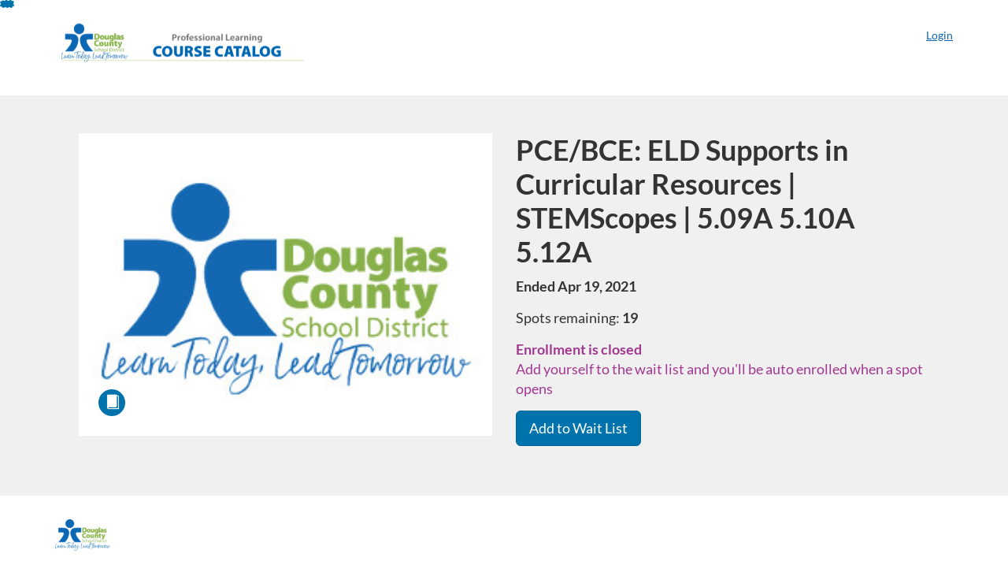

--- FILE ---
content_type: text/html; charset=utf-8
request_url: https://dcsdk12.catalog.instructure.com/browse/professionallearning/eld/courses/pcebce-eld-supports-in-curricular-resources-stemscopes
body_size: 5581
content:


<!DOCTYPE html>
<html dir="ltr" lang="en">
  <head>
    <title>PCE/BCE: ELD Supports in Curricular Resources | STEMScopes | 5.09A 5.10A 5.12A - English Language Development (Archived)</title>
    <meta charset="utf-8">
    <meta name="viewport" content="width=device-width, initial-scale=1" />


    <link rel="preconnect" href="https://fonts.bunny.net">
    <link href="https://fonts.bunny.net/css?family=lato:400,400i,700" rel="stylesheet" />
    


    <link rel="stylesheet" media="all" href="https://d3gjv6axs4074c.cloudfront.net/assets/application-cd42f637de47a37cc5f0c14f279bc5a60b8468768fcf55b88a89f5151e3df7e4.css" />
    <link rel="stylesheet" media="screen" href="https://d3gjv6axs4074c.cloudfront.net/production/themes/3869ba97b00c3f7cfa97d5775ba83aec3af2f331.css?1719000444" />

    <link rel="shortcut icon" type="image/png" href="https://d3gjv6axs4074c.cloudfront.net/production/favicons/d7d09fdadbef9f40269e54eb7cfb313f7a7198bb.png?1593549241" />

    <meta name="csrf-param" content="authenticity_token" />
<meta name="csrf-token" content="1UkQ6z3rOhWp6oCMeC84YaHqbBDcb+C3hMteFVXoJjC3IfnTorfHsAyLRROEHJ9TMYxirN48r9Pxc45qcdjP7A==" />




    <script>window.recaptchaOptions = { useRecaptchaNet: true };</script>

    
    
  </head>
  <body>

    
    
    <div id='checkout-header' role="region"></div>
    <a name="top"></a>

      <div class='sr-only' id='screen-reader-announce-polite' aria-live='polite'></div>
<div class='sr-only' id='screen-reader-announce-assertive' aria-live='assertive'></div>

<div id='flash-messages' role='alert'></div>
<div id='flash-alerts-base'></div>


<a href="#content" id="skip_navigation_link">Skip To Content</a>

  <header id="app-header">
    <div class="container">
      <div class="row">
        <div class="col-xs-12 col-sm-6 col-md-7">
          <div class="header-branding">
            <div class="logo-customized"><a href="/"><img alt="English Language Development (Archived)" src="https://d3gjv6axs4074c.cloudfront.net/production/header_images/e616291f0466ce94e9a26e31e95ebcd840284aa9.png?1593628963" /></a></div>
          </div>
        </div>
        <div id="header-menu" class="col-xs-12 col-sm-6 col-md-5 AccountDropdown--margin-top">
          <div id="header-menu-container"></div>
          <div id="cart"></div>
        </div>
        <div class="col-xs-12 col-sm-12 col-md-12">
        </div>
      </div>
    </div>

  </header>



    <div id='flash-alerts-base'></div>
    <div id="content" tabindex="-1" role="main">
        
        <section
  id="product-page"
  data-course-id="71732"
 data-canvas-course-id="49129"
>
    <header id="feature">
      <div class="product-bg">
        <div class="hero-region jumbotron container">

  <div class="col-md-6">
    <div class="product-image">


  <div class="image-container">



    
      <span class="image-wrapper" style="background-image:url(https://d3gjv6axs4074c.cloudfront.net/production/products/3c895cb1d1e7b0cffbd3b41a46f3cc371602777c-large.jpg?1612225919)"><img class="image-placeholder img-responsive" alt="" border="0" src="[data-uri]" /></span>

    <span class='ProductIcon__Wrapper--gallery-show'>
  <span role='presentation'
        aria-hidden='true'
        title=Course>
      <div class='ProductIcon__LargeCircle--course'>
        <span class='icon icon-course'></span>
      </div>
  </span>
</span>


  </div>

</div>

  </div>

  <div class="col-md-6">
    <span class='sr-only'>
      Course
    </span>
    <h1 class="hero-head">
      PCE/BCE: ELD Supports in Curricular Resources | STEMScopes | 5.09A 5.10A 5.12A
    </h1>

    <p>
        <strong>
          Ended Apr 19, 2021
        </strong>



      <strong id="badges-container"></strong>
    </p>

      <p>
        Spots remaining: <strong>19</strong>
      </p>

    <p class="hero-action">
          <span class="ProductEnrollment__Notice">
  <strong>Enrollment is closed</strong>
</span>
<br>
<span class="ProductEnrollment__Notice">
  Add yourself to the wait list and you&#39;ll be auto enrolled when a spot opens
</span>

  <p>
    <a class="btn btn-info btn-lg" data-testid="add-to-waitlist-button" href="/applicants/new?product_id=71732">Add to Wait List</a>
  </p>

      </p>


      </div>
</div>

      </div>
    </header>
    <div id="main">
      <div class="container product-details">
        <div id="description">
          <h2 class='sr-only'>Full course description</h2>
          <div><a href="//dcsdk12.catalog.instructure.com"><img class="product-account-logo" title="Douglas County School District" alt="Douglas County School District" src="https://d3gjv6axs4074c.cloudfront.net/production/logos/9232b9540f13b9b341ceb833c7057c1fff5c5ca2.png?1593713376" /></a></div>
          <div><h2><strong>Course Description</strong></h2>
<ul>
<li><span style="font-weight: 400;">The purpose of this class is to explore curricular resources and examine existing supports that enhance aligned, accessible, high-quality instruction for multilingual learners.</span></li>
<li><span style="color: #000000;">Facilitators:&nbsp; Becky Corr, Jeff Mlsna, Tammy Melanson, Angela Tucker, Megan Bruce</span></li>
</ul>
<h2><strong>Timeline Overview</strong></h2>
<ul>
<li><span style="color: #000000;">Start date of course content: Feb. 12th&nbsp;&nbsp;</span></li>
<li><span style="color: #000000;">End date of course content:<span style="background-color: #ffffff;"> April 19th&nbsp;</span></span>
<ul>
<li><span style="color: #000000;">Note: It is recommended that this class runs over a 1 month time period with the following components (Note: 7 hours of credit): </span>
<ul>
<li><span style="color: #000000;">2-hour synchronous kick-off. (2.1)</span></li>
<li><span style="color: #000000;">1-hour asynchronous work time on Task 1. (2.1)</span></li>
<li><span style="color: #000000;">1-hour synchronous reflection and set-up for Task 2. (3.1)</span></li>
<li><span style="color: #000000;">2-hour asynchronous work time on Task 2. (3.1)</span></li>
<li><span style="color: #000000;">1-hour asynchronous or synchronous celebration. (4.1)</span></li>
</ul>
</li>
</ul>
</li>
</ul>
<p>&nbsp;</p>
<h2><strong>Target Audience</strong></h2>
<ul>
<li><span style="color: #000000; background-color: #ffffff;"><strong>Elementary classroom teachers who teach science.</strong></span></li>
</ul>
<p>&nbsp;</p>
<h2><strong>Outcomes</strong></h2>
<ul>
<li>Participants will have a stronger understanding of the supports available within STEMScopes to support their ELs.&nbsp;</li>
<li>Participants will complete the <span style="font-weight: 400;">WIDA Can Do</span><span style="font-weight: 400;"> Activity and collaborate on how they will meet the needs of their ELs.</span></li>
<li>Participants will develop a quality STEMScopes-based unit plan that is standards-based and supports the needs of ELs.&nbsp; </li>
</ul></div>
        </div>
      </div>
    </div>
</section>
  <script type="application/ld+json">
    {"@context":"http://schema.org","@id":"https://dcsdk12.catalog.instructure.com/browse/professionallearning/eld/courses/pcebce-eld-supports-in-curricular-resources-stemscopes","@type":"Course","description":"The purpose of this class is to explore curricular resources and examine existing supports that enhance aligned, accessible, high-quality instruction for multilingual learners.","grantsCredential":false,"hasCourseInstance":{"@type":"CourseInstance","inLanguage":"en","startDate":"2021-02-11T00:00","endDate":"2021-04-19T23:59"},"image":"https://d3gjv6axs4074c.cloudfront.net/production/products/93de48d2f8e1f466771f1fba5c5125cf11573e50-thumb.jpg?1612225919","isAccessibleForFree":true,"name":"PCE/BCE: ELD Supports in Curricular Resources | STEMScopes | 5.09A 5.10A 5.12A","provider":{"@type":"Organization","name":"English Language Development (Archived)","sameAs":"https://dcsdk12.catalog.instructure.com/browse/professionallearning/eld"},"seller":{"@type":"Organization","name":"Douglas County School District","sameAs":"https://dcsdk12.catalog.instructure.com"},"subjectOfStudy":["Colorado Academic Standards (CAS)","Equity","Curriculum","Instructional Strategies"]}
  </script>

    </div>

        <footer id="app-footer" class="app-footer" role="contentinfo">
    <div class="container">
      <div class="col-md-12">
        <div>
          <ul class="piped-list">
            <li><a href="/">Course Catalog</a></li>
            <li>
              <a target="_blank" href="https://www.instructure.com/policies/acceptable-use">Terms of Use</a>
            </li>
            <li>
              <a target="_blank" href="https://www.instructure.com/policies/privacy/">Privacy Policy</a>
            </li>
            <li>
              <a target="_blank" href="https://community.canvaslms.com/t5/Canvas-Resource-Documents/Canvas-Keyboard-Shortcuts/ta-p/387069">Keyboard Shortcuts</a>
            </li>
          </ul>
        </div>
        <p class="small">
          &copy; 2026 Douglas County School District All Rights Reserved.
        </p>
      </div>
    </div>
  </footer>



    <div id='preview-banner' style='position: sticky; bottom: 0; z-index: 10'></div>

    <script>
      ENV = {"user":{},"authenticityToken":"/AtA23I76XF8zzO08L4TGoQxZV5R5U7CEUuu1zkOE+WeY6nj7WcU1Nmu9isMjbQoFFdr4lO2AaZk836oHT76OQ==","shopping_cart_enabled":false,"bulk_purchase_enabled":true,"enrollment_history_enabled":true,"enable_credentials":false,"enable_credentials_ff":true,"enable_recommendations":false,"enable_recommendations_for_product_page":false,"enable_login_auth_providers":false,"hide_self_paced_label":false,"multiple_promo_codes_enabled":true,"enable_pathways":false,"hide_missing_pathway":false,"account_header_image":"https://d3gjv6axs4074c.cloudfront.net/production/header_images/e616291f0466ce94e9a26e31e95ebcd840284aa9.png?1593628963","account_name":"Douglas County School District","has_sso_warning":false,"default_time_zone":"America/Denver","managed_accounts":null,"urls":{"admin_home":"/listings","api_documentation":"https://developerdocs.instructure.com/services/catalog","canvas_courses":"//dcsdk12.instructure.com/","dashboard":"/dashboard","enrollment_history":"/order_items/history","login":"/login","logout":"/logout","privacy_policy":"https://www.instructure.com/policies/privacy/","terms":"https://www.instructure.com/policies/acceptable-use","keyboard_shortcuts":"https://community.canvaslms.com/t5/Canvas-Resource-Documents/Canvas-Keyboard-Shortcuts/ta-p/387069"},"sentry_dsn":"https://eed8d2dc6d324ba295378228ac35a0dd:4889f824f9d24c5fb49eb724c39c01a1@relay-iad.sentry.insops.net/13","sentry_release":"8c23a89bdf25f3671138a5cf0fe26bd9dc2221b7","sentry_sample_rate":0.1,"asset_host":"d3gjv6axs4074c.cloudfront.net","login_auth_providers":[],"usage_metrics":{"api_key":"2e11316c-6b13-4de9-5bb7-6c0360b152d5","params":{"visitor":{"id":"","locale":"en","catalogRole":""},"account":{"id":"ijuOQizzLKoRIGPlJGuWTv04Rn6DK6nZpMA6a934","catalogUnique_Instance_Identifier":"dcsdk12.catalog.instructure.com"}}},"custom_instructor_labels":null,"post_enrollment_nudges_show_minimum_course_duration":false,"unified_checkout":false,"text_overrides":{},"new_storefront":false,"lolcalize":0,"applicant":null,"canEditProduct":false,"enroll_link":"/login?target_uri=%2Fcourses%2F71732%2Fenrollment%2Fnew","has_instructor":true,"product":{"id":71732,"visibility":"listed","enrollment_open":true,"title":"PCE/BCE: ELD Supports in Curricular Resources | STEMScopes | 5.09A 5.10A 5.12A","start_date":"2021-02-11T00:00:00.000-07:00","end_date":"2021-04-19T23:59:00.000-06:00","description":"\u003ch2\u003e\u003cstrong\u003eCourse Description\u003c/strong\u003e\u003c/h2\u003e\n\u003cul\u003e\n\u003cli\u003e\u003cspan style=\"font-weight: 400;\"\u003eThe purpose of this class is to explore curricular resources and examine existing supports that enhance aligned, accessible, high-quality instruction for multilingual learners.\u003c/span\u003e\u003c/li\u003e\n\u003cli\u003e\u003cspan style=\"color: #000000;\"\u003eFacilitators:  Becky Corr, Jeff Mlsna, Tammy Melanson, Angela Tucker, Megan Bruce\u003c/span\u003e\u003c/li\u003e\n\u003c/ul\u003e\n\u003ch2\u003e\u003cstrong\u003eTimeline Overview\u003c/strong\u003e\u003c/h2\u003e\n\u003cul\u003e\n\u003cli\u003e\u003cspan style=\"color: #000000;\"\u003eStart date of course content: Feb. 12th  \u003c/span\u003e\u003c/li\u003e\n\u003cli\u003e\u003cspan style=\"color: #000000;\"\u003eEnd date of course content:\u003cspan style=\"background-color: #ffffff;\"\u003e April 19th \u003c/span\u003e\u003c/span\u003e\n\u003cul\u003e\n\u003cli\u003e\u003cspan style=\"color: #000000;\"\u003eNote: It is recommended that this class runs over a 1 month time period with the following components (Note: 7 hours of credit): \u003c/span\u003e\n\u003cul\u003e\n\u003cli\u003e\u003cspan style=\"color: #000000;\"\u003e2-hour synchronous kick-off. (2.1)\u003c/span\u003e\u003c/li\u003e\n\u003cli\u003e\u003cspan style=\"color: #000000;\"\u003e1-hour asynchronous work time on Task 1. (2.1)\u003c/span\u003e\u003c/li\u003e\n\u003cli\u003e\u003cspan style=\"color: #000000;\"\u003e1-hour synchronous reflection and set-up for Task 2. (3.1)\u003c/span\u003e\u003c/li\u003e\n\u003cli\u003e\u003cspan style=\"color: #000000;\"\u003e2-hour asynchronous work time on Task 2. (3.1)\u003c/span\u003e\u003c/li\u003e\n\u003cli\u003e\u003cspan style=\"color: #000000;\"\u003e1-hour asynchronous or synchronous celebration. (4.1)\u003c/span\u003e\u003c/li\u003e\n\u003c/ul\u003e\n\u003c/li\u003e\n\u003c/ul\u003e\n\u003c/li\u003e\n\u003c/ul\u003e\n\u003cp\u003e \u003c/p\u003e\n\u003ch2\u003e\u003cstrong\u003eTarget Audience\u003c/strong\u003e\u003c/h2\u003e\n\u003cul\u003e\n\u003cli\u003e\u003cspan style=\"color: #000000; background-color: #ffffff;\"\u003e\u003cstrong\u003eElementary classroom teachers who teach science.\u003c/strong\u003e\u003c/span\u003e\u003c/li\u003e\n\u003c/ul\u003e\n\u003cp\u003e \u003c/p\u003e\n\u003ch2\u003e\u003cstrong\u003eOutcomes\u003c/strong\u003e\u003c/h2\u003e\n\u003cul\u003e\n\u003cli\u003eParticipants will have a stronger understanding of the supports available within STEMScopes to support their ELs. \u003c/li\u003e\n\u003cli\u003eParticipants will complete the \u003cspan style=\"font-weight: 400;\"\u003eWIDA Can Do\u003c/span\u003e\u003cspan style=\"font-weight: 400;\"\u003e Activity and collaborate on how they will meet the needs of their ELs.\u003c/span\u003e\u003c/li\u003e\n\u003cli\u003eParticipants will develop a quality STEMScopes-based unit plan that is standards-based and supports the needs of ELs.  \u003c/li\u003e\n\u003c/ul\u003e","enrollment_fee":"0.0","canvas_course_id":49129,"created_at":"2021-02-01T17:31:59.207-07:00","updated_at":"2022-12-12T14:36:12.720-07:00","path":"pcebce-eld-supports-in-curricular-resources-stemscopes","account_id":6534,"list_order":null,"teaser":"The purpose of this class is to explore curricular resources and examine existing supports that enhance aligned, accessible, high-quality instruction for multilingual learners.","owner_id":null,"canvas_section_id":50826,"sequential":false,"days_to_complete":null,"deleted_at":null,"enrollment_cap":60,"waitlist":true,"credits":null,"waitlist_cap":15,"sku":null,"show_free_banner":false,"image_alt_text":"","external_redirect_url":null,"allowed_payment_types":["standard"],"canvas_root_account_uuid":"ijuOQizzLKoRIGPlJGuWTv04Rn6DK6nZpMA6a934","workflow_state":"available","workflow_state_timestamp":"2024-10-10T15:10:51.167-06:00","detail_code":null,"bulk_purchase_disabled":true,"enrollment_open_from":null,"enrollment_open_to":null,"archived_at":null,"auto_enroll_courses":false,"currency":"USD","enrollments_left":19},"product_details":{"atMaxEnrollments":false,"atMaxWaitlist":false,"availableCap":19,"bulkPurchaseDisabled":true,"certificate":null,"credits":null,"currency":"USD","date":"Ended Apr 19, 2021","daysToComplete":null,"description":"\u003ch2\u003e\u003cstrong\u003eCourse Description\u003c/strong\u003e\u003c/h2\u003e\n\u003cul\u003e\n\u003cli\u003e\u003cspan style=\"font-weight: 400;\"\u003eThe purpose of this class is to explore curricular resources and examine existing supports that enhance aligned, accessible, high-quality instruction for multilingual learners.\u003c/span\u003e\u003c/li\u003e\n\u003cli\u003e\u003cspan style=\"color: #000000;\"\u003eFacilitators:  Becky Corr, Jeff Mlsna, Tammy Melanson, Angela Tucker, Megan Bruce\u003c/span\u003e\u003c/li\u003e\n\u003c/ul\u003e\n\u003ch2\u003e\u003cstrong\u003eTimeline Overview\u003c/strong\u003e\u003c/h2\u003e\n\u003cul\u003e\n\u003cli\u003e\u003cspan style=\"color: #000000;\"\u003eStart date of course content: Feb. 12th  \u003c/span\u003e\u003c/li\u003e\n\u003cli\u003e\u003cspan style=\"color: #000000;\"\u003eEnd date of course content:\u003cspan style=\"background-color: #ffffff;\"\u003e April 19th \u003c/span\u003e\u003c/span\u003e\n\u003cul\u003e\n\u003cli\u003e\u003cspan style=\"color: #000000;\"\u003eNote: It is recommended that this class runs over a 1 month time period with the following components (Note: 7 hours of credit): \u003c/span\u003e\n\u003cul\u003e\n\u003cli\u003e\u003cspan style=\"color: #000000;\"\u003e2-hour synchronous kick-off. (2.1)\u003c/span\u003e\u003c/li\u003e\n\u003cli\u003e\u003cspan style=\"color: #000000;\"\u003e1-hour asynchronous work time on Task 1. (2.1)\u003c/span\u003e\u003c/li\u003e\n\u003cli\u003e\u003cspan style=\"color: #000000;\"\u003e1-hour synchronous reflection and set-up for Task 2. (3.1)\u003c/span\u003e\u003c/li\u003e\n\u003cli\u003e\u003cspan style=\"color: #000000;\"\u003e2-hour asynchronous work time on Task 2. (3.1)\u003c/span\u003e\u003c/li\u003e\n\u003cli\u003e\u003cspan style=\"color: #000000;\"\u003e1-hour asynchronous or synchronous celebration. (4.1)\u003c/span\u003e\u003c/li\u003e\n\u003c/ul\u003e\n\u003c/li\u003e\n\u003c/ul\u003e\n\u003c/li\u003e\n\u003c/ul\u003e\n\u003cp\u003e \u003c/p\u003e\n\u003ch2\u003e\u003cstrong\u003eTarget Audience\u003c/strong\u003e\u003c/h2\u003e\n\u003cul\u003e\n\u003cli\u003e\u003cspan style=\"color: #000000; background-color: #ffffff;\"\u003e\u003cstrong\u003eElementary classroom teachers who teach science.\u003c/strong\u003e\u003c/span\u003e\u003c/li\u003e\n\u003c/ul\u003e\n\u003cp\u003e \u003c/p\u003e\n\u003ch2\u003e\u003cstrong\u003eOutcomes\u003c/strong\u003e\u003c/h2\u003e\n\u003cul\u003e\n\u003cli\u003eParticipants will have a stronger understanding of the supports available within STEMScopes to support their ELs. \u003c/li\u003e\n\u003cli\u003eParticipants will complete the \u003cspan style=\"font-weight: 400;\"\u003eWIDA Can Do\u003c/span\u003e\u003cspan style=\"font-weight: 400;\"\u003e Activity and collaborate on how they will meet the needs of their ELs.\u003c/span\u003e\u003c/li\u003e\n\u003cli\u003eParticipants will develop a quality STEMScopes-based unit plan that is standards-based and supports the needs of ELs.  \u003c/li\u003e\n\u003c/ul\u003e","enrollable":false,"enrollmentCap":60,"enrollmentFee":0.0,"enrollmentOpen":true,"enrollmentsLeft":19,"free":true,"id":71732,"image":"https://d3gjv6axs4074c.cloudfront.net/production/products/93de48d2f8e1f466771f1fba5c5125cf11573e50-thumb.jpg?1612225919","imageAltText":"","logo":{"url":"https://d3gjv6axs4074c.cloudfront.net/production/logos/9232b9540f13b9b341ceb833c7057c1fff5c5ca2.png?1593713376","account_id":6147,"account_url":"//dcsdk12.catalog.instructure.com","label":"Douglas County School District"},"measurement":"credit","price":"0.0","relatedCourses":[],"selfPaced":false,"showFreeBanner":false,"title":"PCE/BCE: ELD Supports in Curricular Resources | STEMScopes | 5.09A 5.10A 5.12A","type":"Course","waitlist":true,"badges":[],"pathway":{},"primaryInstructorName":null},"isCurrentUserBlocked":false,"isCurrentUserEnrolled":false,"enroll_button_behavior":"listing"}
      ENV.flashAlerts = []
    </script>

    <script>
//<![CDATA[
window.webpackChunkManifest = {}
//]]>
</script>
    <script src="//d3gjv6axs4074c.cloudfront.net:443/assets/react-3478df5b6d89c14d.js"></script>
    <script src="//d3gjv6axs4074c.cloudfront.net/javascripts/translations/en.js?9cd5321a63ae6a77a8c0a9302aa17984"></script>
    
    <script src="//d3gjv6axs4074c.cloudfront.net:443/assets/common-ecaa7cb8dc552a59.js"></script>
    <script>I18n.locale = "en";</script>
    <script src="//d3gjv6axs4074c.cloudfront.net:443/assets/jquery_setup-fe24a621cf9fd984.js"></script>
    <script src="//d3gjv6axs4074c.cloudfront.net:443/assets/flash_alerts-12df05d6a490c4b0.js"></script>
    <script src="//d3gjv6axs4074c.cloudfront.net:443/assets/app_header-7a9d0bf544ff51ab.js"></script>
    
    <script src="//d3gjv6axs4074c.cloudfront.net:443/assets/product_details-83cfd707710c4282.js"></script>
    



    <script src="//d3gjv6axs4074c.cloudfront.net:443/assets/pendo_setup-4a967427279816ca.js"></script>
  </body>
</html>



--- FILE ---
content_type: text/css
request_url: https://d3gjv6axs4074c.cloudfront.net/production/themes/3869ba97b00c3f7cfa97d5775ba83aec3af2f331.css?1719000444
body_size: -117
content:
#main > div > div.DashboardNavigation > div > div > div > a {
display:none;
}